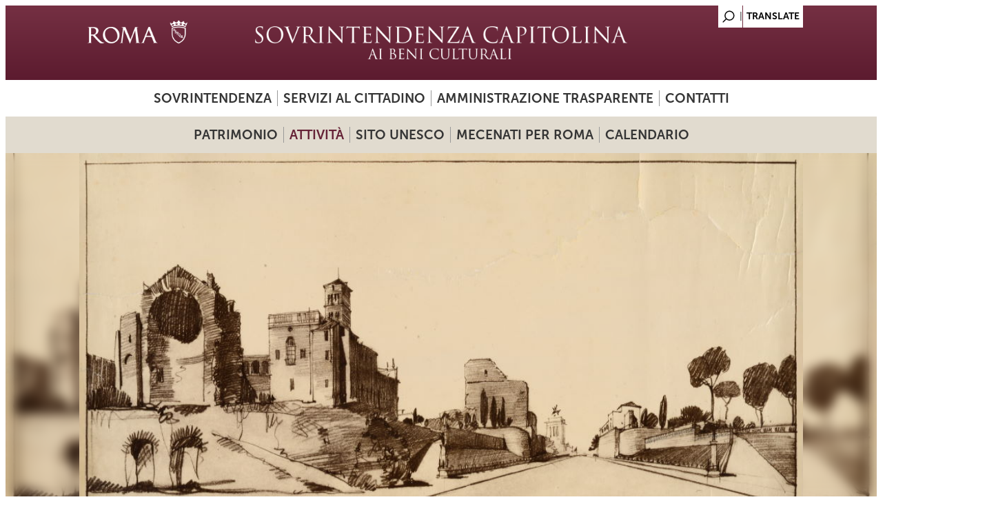

--- FILE ---
content_type: text/html; charset=utf-8
request_url: https://sovraintendenzaroma.it/content/amici-lungo-e-attraverso-i-fori-imperiali-strade-di-ieri-e-strade-di-oggi?qt-eventi_correlati_inversa_=0
body_size: 12612
content:
<!DOCTYPE html>
<html lang="it" dir="ltr"
  xmlns:content="http://purl.org/rss/1.0/modules/content/"
  xmlns:dc="http://purl.org/dc/terms/"
  xmlns:foaf="http://xmlns.com/foaf/0.1/"
  xmlns:og="http://ogp.me/ns#"
  xmlns:rdfs="http://www.w3.org/2000/01/rdf-schema#"
  xmlns:sioc="http://rdfs.org/sioc/ns#"
  xmlns:sioct="http://rdfs.org/sioc/types#"
  xmlns:skos="http://www.w3.org/2004/02/skos/core#"
  xmlns:xsd="http://www.w3.org/2001/XMLSchema#">
<meta http-equiv="X-UA-Compatible" content="IE=edge"> <meta name="viewport" content="width=device-width, initial-scale=1">
<head>
<meta charset="utf-8" />
<meta name="Generator" content="Drupal 7 (http://drupal.org)" />
<link rel="canonical" href="/content/amici-lungo-e-attraverso-i-fori-imperiali-strade-di-ieri-e-strade-di-oggi" />
<link rel="shortlink" href="/node/118598" />
<link rel="shortcut icon" href="https://sovraintendenzaroma.it/sites/default/files/favicon_1.ico" type="image/vnd.microsoft.icon" />
<title>aMICi - Lungo e attraverso i Fori Imperiali: strade di ieri e strade di oggi | sovraintendenzaroma</title>
<link type="text/css" rel="stylesheet" href="https://sovraintendenzaroma.it/sites/default/files/css/css_xE-rWrJf-fncB6ztZfd2huxqgxu4WO-qwma6Xer30m4.css" media="all" />
<link type="text/css" rel="stylesheet" href="https://sovraintendenzaroma.it/sites/default/files/css/css_o5m5YfhNvCAmTYElqKpCQG6h1HjE4crK0Lriiytig8I.css" media="all" />
<link type="text/css" rel="stylesheet" href="https://sovraintendenzaroma.it/sites/default/files/css/css_VXNlJhV3hoZKKogZUVskAPzlzgkZImW3mjCMOcs9OLk.css" media="all" />
<link type="text/css" rel="stylesheet" href="https://sovraintendenzaroma.it/sites/default/files/css/css_3JPQNuTphdhAFjnQ-UPQ0jXz6CSS9-hVa_jjOW6KTfw.css" media="all" />
<link type="text/css" rel="stylesheet" href="https://sovraintendenzaroma.it/sites/default/files/css/css_hvhBxupyxlCfWcBdAULb2oEkCqkXzPPg6-F_sipyFpM.css" media="all" />
<script type="text/javascript" src="https://sovraintendenzaroma.it/sites/default/files/js/js_XexEZhbTmj1BHeajKr2rPfyR8Y68f4rm0Nv3Vj5_dSI.js"></script>
<script type="text/javascript" src="https://sovraintendenzaroma.it/sites/default/files/js/js_lMcV9RA7skDLxiBfxtt71-yIGbVzpd7tqkRQFRLvn_Q.js"></script>
<script type="text/javascript" src="https://sovraintendenzaroma.it/sites/default/files/js/js_R9UbiVw2xuTUI0GZoaqMDOdX0lrZtgX-ono8RVOUEVc.js"></script>
<script type="text/javascript" src="https://sovraintendenzaroma.it/sites/default/files/js/js_fXF-eWvZ6sWlFaLwacuqwGnbLkfIuwmLM87KaYieNek.js"></script>
<script type="text/javascript" src="https://sovraintendenzaroma.it/sites/default/files/js/js_wNdTCJdORNn0i6SW37mtPOf2I8IHC4nYzIihwvm5TcU.js"></script>
<script type="text/javascript">
<!--//--><![CDATA[//><!--
jQuery.extend(Drupal.settings, {"basePath":"\/","pathPrefix":"","setHasJsCookie":0,"ajaxPageState":{"theme":"dark_elegant","theme_token":"Uiz7YWcru6CfxoHVDutVDmQZQbr_7oEvcrO7nmgf4gM","jquery_version":"1.7","js":{"sites\/all\/modules\/jquery_update\/replace\/jquery\/1.7\/jquery.min.js":1,"misc\/jquery-extend-3.4.0.js":1,"misc\/jquery-html-prefilter-3.5.0-backport.js":1,"misc\/jquery.once.js":1,"misc\/drupal.js":1,"sites\/all\/modules\/jquery_update\/replace\/ui\/ui\/minified\/jquery.ui.core.min.js":1,"sites\/all\/modules\/jquery_update\/replace\/ui\/ui\/minified\/jquery.ui.datepicker.min.js":1,"misc\/ui\/jquery.ui.datepicker-1.13.0-backport.js":1,"modules\/locale\/locale.datepicker.js":1,"sites\/all\/modules\/date\/date_popup\/jquery.timeentry.pack.js":1,"sites\/all\/modules\/jquery_update\/replace\/ui\/external\/jquery.cookie.js":1,"sites\/all\/modules\/jquery_update\/replace\/misc\/jquery.form.min.js":1,"misc\/ajax.js":1,"sites\/all\/modules\/jquery_update\/js\/jquery_update.js":1,"sites\/all\/modules\/admin_menu\/admin_devel\/admin_devel.js":1,"misc\/progress.js":1,"sites\/all\/libraries\/colorbox\/jquery.colorbox-min.js":1,"sites\/all\/modules\/colorbox\/js\/colorbox.js":1,"sites\/all\/modules\/colorbox\/js\/colorbox_load.js":1,"sites\/all\/modules\/colorbox\/js\/colorbox_inline.js":1,"sites\/all\/libraries\/jquery.cycle\/jquery.cycle.all.js":1,"sites\/all\/modules\/field_slideshow\/field_slideshow.js":1,"sites\/all\/modules\/views\/js\/base.js":1,"sites\/all\/modules\/views\/js\/ajax_view.js":1,"sites\/all\/modules\/views_refresh\/views_refresh.js":1,"sites\/all\/modules\/quicktabs\/js\/quicktabs.js":1,"sites\/all\/libraries\/superfish\/sftouchscreen.js":1,"sites\/all\/libraries\/superfish\/sfsmallscreen.js":1,"sites\/all\/libraries\/superfish\/supposition.js":1,"sites\/all\/libraries\/superfish\/jquery.bgiframe.min.js":1,"sites\/all\/libraries\/superfish\/superfish.js":1,"sites\/all\/libraries\/superfish\/supersubs.js":1,"sites\/all\/modules\/superfish\/superfish.js":1,"sites\/all\/themes\/dark_elegant\/js\/datepicker.js":1,"sites\/all\/themes\/dark_elegant\/js\/custom.js":1},"css":{"modules\/system\/system.base.css":1,"modules\/system\/system.menus.css":1,"modules\/system\/system.messages.css":1,"modules\/system\/system.theme.css":1,"misc\/ui\/jquery.ui.core.css":1,"misc\/ui\/jquery.ui.theme.css":1,"misc\/ui\/jquery.ui.datepicker.css":1,"sites\/all\/modules\/date\/date_popup\/themes\/jquery.timeentry.css":1,"sites\/all\/modules\/date\/date_api\/date.css":1,"sites\/all\/modules\/date\/date_popup\/themes\/datepicker.1.7.css":1,"sites\/all\/modules\/date\/date_repeat_field\/date_repeat_field.css":1,"modules\/field\/theme\/field.css":1,"sites\/all\/modules\/field_hidden\/field_hidden.css":1,"modules\/node\/node.css":1,"modules\/search\/search.css":1,"modules\/user\/user.css":1,"sites\/all\/modules\/views\/css\/views.css":1,"sites\/all\/modules\/ckeditor\/css\/ckeditor.css":1,"sites\/all\/libraries\/colorbox\/example3\/colorbox.css":1,"sites\/all\/modules\/ctools\/css\/ctools.css":1,"sites\/all\/modules\/field_slideshow\/field_slideshow.css":1,"sites\/all\/modules\/quicktabs\/css\/quicktabs.css":1,"sites\/all\/libraries\/superfish\/css\/superfish.css":1,"sites\/all\/themes\/dark_elegant\/style.css":1,"sites\/all\/themes\/dark_elegant\/css\/style-svr.css":1,"sites\/all\/themes\/dark_elegant\/css\/colorbox_1.css":1,"sites\/all\/themes\/dark_elegant\/css\/homepage.css":1,"sites\/all\/themes\/dark_elegant\/css\/infopage.css":1,"sites\/all\/themes\/dark_elegant\/css\/attivita.css":1,"sites\/all\/themes\/dark_elegant\/css\/bando.css":1,"sites\/all\/themes\/dark_elegant\/css\/eventi.css":1,"sites\/all\/themes\/dark_elegant\/css\/didattica.css":1,"sites\/all\/themes\/dark_elegant\/css\/mostre.css":1,"sites\/all\/themes\/dark_elegant\/css\/luogo.css":1,"sites\/all\/themes\/dark_elegant\/css\/minisito.css":1,"sites\/all\/themes\/dark_elegant\/css\/subhome.css":1,"sites\/all\/themes\/dark_elegant\/css\/news.css":1,"sites\/all\/themes\/dark_elegant\/css\/avvisi.css":1,"sites\/all\/themes\/dark_elegant\/css\/menu.css":1,"sites\/all\/themes\/dark_elegant\/css\/gruppodicartellastampa.css":1,"sites\/all\/themes\/dark_elegant\/css\/colori_didattiche.css":1}},"colorbox":{"opacity":"0.85","current":"{current} of {total}","previous":"\u00ab Prev","next":"Next \u00bb","close":"Close","maxWidth":"98%","maxHeight":"98%","fixed":true,"mobiledetect":true,"mobiledevicewidth":"480px","file_public_path":"\/sites\/default\/files","specificPagesDefaultValue":"admin*\nimagebrowser*\nimg_assist*\nimce*\nnode\/add\/*\nnode\/*\/edit\nprint\/*\nprintpdf\/*\nsystem\/ajax\nsystem\/ajax\/*"},"jcarousel":{"ajaxPath":"\/jcarousel\/ajax\/views"},"jquery":{"ui":{"datepicker":{"isRTL":false,"firstDay":0}}},"field_slideshow":{"field-slideshow-1":{"fx":"fade","speed":"1000","timeout":"4000","pause":0,"start_on_hover":0,"carousel_visible":"3","carousel_scroll":"1","carousel_speed":"500","carousel_vertical":0,"carousel_circular":0,"carousel_follow":0,"carousel_skin":"","pager":"","controls":[]}},"better_exposed_filters":{"views":{"Slideshow_interno":{"displays":{"block":{"filters":[]}}},"sottoblocco_file":{"displays":{"block":{"filters":[]}}},"sottoblocco_gruppo_immagini":{"displays":{"block":{"filters":[]}}},"sottoblocco_eventi_correlati":{"displays":{"block":{"filters":[]},"block_1":{"filters":[]},"block_2":{"filters":[]},"block_4":{"filters":[]},"block_5":{"filters":[]},"block_6":{"filters":[]}}},"sala_stampa_mostra_evento":{"displays":{"attachment_1":{"filters":[]},"block":{"filters":[]}}},"sottoblocco_news":{"displays":{"block":{"filters":[]}}},"sottoblocco_sala_stampa":{"displays":{"block":{"filters":[]}}},"sottoblocco_avvisi":{"displays":{"block":{"filters":[]}}},"sottoblocco_accessibilita":{"displays":{"block":{"filters":[]}}}}},"views":{"ajax_path":"\/views\/ajax","ajaxViews":{"views_dom_id:5dfbeff1ab73a6090f48ba374ee2c209":{"view_name":"sottoblocco_eventi_correlati","view_display_id":"block","view_args":"118598","view_path":"node\/118598","view_base_path":null,"view_dom_id":"5dfbeff1ab73a6090f48ba374ee2c209","pager_element":0},"views_dom_id:ce10f1e2a56e69d2c18f56449b16f4b4":{"view_name":"sottoblocco_eventi_correlati","view_display_id":"block_1","view_args":"118598","view_path":"node\/118598","view_base_path":null,"view_dom_id":"ce10f1e2a56e69d2c18f56449b16f4b4","pager_element":0},"views_dom_id:dfe032445bda97ad01f6e9c840c3657d":{"view_name":"sottoblocco_eventi_correlati","view_display_id":"block_2","view_args":"118598","view_path":"node\/118598","view_base_path":null,"view_dom_id":"dfe032445bda97ad01f6e9c840c3657d","pager_element":0},"views_dom_id:9e2df117522af431c370efdc1ca93d20":{"view_name":"sottoblocco_eventi_correlati","view_display_id":"block_4","view_args":"118598","view_path":"node\/118598","view_base_path":null,"view_dom_id":"9e2df117522af431c370efdc1ca93d20","pager_element":0},"views_dom_id:521811dd363e08e46eac9743e1dff1a4":{"view_name":"sottoblocco_eventi_correlati","view_display_id":"block_5","view_args":"118598","view_path":"node\/118598","view_base_path":null,"view_dom_id":"521811dd363e08e46eac9743e1dff1a4","pager_element":0},"views_dom_id:abc8bdd7e01196c2ffe2913c7204038f":{"view_name":"sottoblocco_eventi_correlati","view_display_id":"block_6","view_args":"118598","view_path":"node\/118598","view_base_path":null,"view_dom_id":"abc8bdd7e01196c2ffe2913c7204038f","pager_element":0}}},"urlIsAjaxTrusted":{"\/views\/ajax":true},"viewsRefresh":{"5dfbeff1ab73a6090f48ba374ee2c209":"","ce10f1e2a56e69d2c18f56449b16f4b4":"","dfe032445bda97ad01f6e9c840c3657d":"","9e2df117522af431c370efdc1ca93d20":"","521811dd363e08e46eac9743e1dff1a4":"","abc8bdd7e01196c2ffe2913c7204038f":""},"superfish":[{"id":"1","sf":{"animation":{"opacity":"show","width":"show"},"speed":"fast","dropShadows":false},"plugins":{"touchscreen":{"behaviour":"1","disableHover":true,"mode":"always_active"},"smallscreen":{"mode":"window_width","breakpointUnit":"px","type":"select","title":"Primary menu sovrintendenza"},"supposition":true,"supersubs":true}},{"id":"2","sf":{"animation":{"opacity":"show","width":"show"},"speed":"fast","dropShadows":false},"plugins":{"touchscreen":{"behaviour":"1","disableHover":true,"mode":"always_active"},"smallscreen":{"mode":"window_width","breakpointUnit":"px","type":"select","title":"Menu secondario sovrintendenza"},"supposition":true,"bgiframe":true,"supersubs":true}}],"quicktabs":{"qt_eventi_correlati":{"name":"eventi_correlati","tabs":[{"bid":"views_delta_bb8c531ce4e1de92ab023505c05dcada","hide_title":1},{"bid":"views_delta_4500912206d9525d9d88112ac8fe2aa3","hide_title":1},{"bid":"views_delta_07d094696edd27823a6e507c9c1a76a2","hide_title":1}],"better_exposed_filters":{"views":{"sottoblocco_gruppo_immagini":{"displays":{"block":{"filters":[]}}}}}},"qt_eventi_correlati_inversa_":{"name":"eventi_correlati_inversa_","tabs":[{"bid":"views_delta_cb9f68d69ae0af90c3f21b3a6633fa9d","hide_title":1},{"bid":"views_delta_65e0bcf29f1b426052c2b3f61f0deb95","hide_title":1},{"bid":"views_delta_da1175c1d2712a0ee6f8260abdc53d0f","hide_title":1}],"viewsRefresh":{"dfe032445bda97ad01f6e9c840c3657d":""}}}});
//--><!]]>
</script>
<!--[if lt IE 9]><script src="/sites/all/themes/dark_elegant/js/html5.js"></script><![endif]-->

<script>

  let matomoId = null;
  if (location.href.includes("www.sovraintendenzaroma.it")) matomoId = '27';  

  if (matomoId !== null) {
    var _paq = window._paq = window._paq || [];
    /* tracker methods like "setCustomDimension" should be called before "trackPageView" */

    _paq.push(['trackPageView']);
    _paq.push(['enableLinkTracking']);

    (function() {
      var u="https://zetema.matomo.cloud/";
      _paq.push(['setTrackerUrl', u+'matomo.php']);
      _paq.push(['setSiteId', matomoId]);
      var d=document, g=d.createElement('script'), s=d.getElementsByTagName('script')[0];
      g.async=true; g.src='//cdn.matomo.cloud/zetema.matomo.cloud/matomo.js'; s.parentNode.insertBefore(g,s);
    })();

  }
</script>


</head>
<body class="html not-front not-logged-in one-sidebar sidebar-first page-node page-node- page-node-118598 node-type-didattica i18n-it">
    
<div id="page" class="container_6">
  <header id="header" role="banner">
    <div class="top clearfix">
	<div class="language-region">
		<div class="region region-language">
  <div id="block-block-9" class="block block-block">

      
  <div class="content">
    <a href="/search/node" alt="Search"></a>  </div>
  
</div> <!-- /.block -->
<div id="block-gtranslate-gtranslate" class="block block-gtranslate">

      
  <div class="content">
    <script type="text/javascript">/* <![CDATA[ */
if(top.location!=self.location)top.location=self.location;window['_tipoff']=function(){};window['_tipon']=function(a){};function doGTranslate(lang_pair) {if(lang_pair.value)lang_pair=lang_pair.value;if(location.hostname=='sovraintendenzaroma.it' && lang_pair=='it|it')return;else if(location.hostname!='sovraintendenzaroma.it' && lang_pair=='it|it')location.href=unescape(gfg('u'));else if(location.hostname=='sovraintendenzaroma.it' && lang_pair!='it|it')location.href='https://translate.google.com/translate?client=tmpg&hl=en&langpair='+lang_pair+'&u='+escape(location.href);else location.href='https://translate.google.com/translate?client=tmpg&hl=en&langpair='+lang_pair+'&u='+unescape(gfg('u'));}function gfg(name) {name=name.replace(/[\[]/,"\\[").replace(/[\]]/,"\\]");var regexS="[\?&]"+name+"=([^&#]*)";var regex=new RegExp(regexS);var results=regex.exec(location.href);if(results==null)return "";return results[1];}
/* ]]> */
</script><style type="text/css">
<!--
a.gtflag {background-image:url('/sites/all/modules/gtranslate/gtranslate-files/16a.png');}
a.gtflag:hover {background-image:url('/sites/all/modules/gtranslate/gtranslate-files/16.png');}
-->
</style><a href="javascript:doGTranslate('it|en')" title="English" class="gtflag" style="font-size:16px;padding:1px 0;background-repeat:no-repeat;background-position:-0px -0px;"><img src="/sites/all/modules/gtranslate/gtranslate-files/blank.png" height="16" width="16" style="border:0;vertical-align:top;" alt="English" /></a>   </div>
  
</div> <!-- /.block -->
</div>
 <!-- /.region -->
	</div>
      <div class="site-logo">
	<a href="/" title="Home">
        <img src="https://sovraintendenzaroma.it/sites/default/files/logo-sovrintendenza_0.jpg" alt="Home" />
        </a>

	</div>
      <hgroup class="site-name-wrap">
        <h1 class="site-name"><a href="/" title="Home"></a></h1>
              </hgroup>
      <div class="search-block-region">
        <div class="region region-search-block">
  <div id="block-superfish-1" class="block block-superfish">

        <h2 >Primary menu sovrintendenza</h2>
    
  <div class="content">
    <ul  id="superfish-1" class="menu sf-menu sf-menu-primary-menu sf-horizontal sf-style-none sf-total-items-4 sf-parent-items-2 sf-single-items-2"><li id="menu-1021636-1" class="first odd sf-item-1 sf-depth-1 sf-total-children-5 sf-parent-children-2 sf-single-children-3 menuparent"><span class="sf-depth-1 menuparent nolink">Sovrintendenza</span><ul class="sf-megamenu"><li class="sf-megamenu-wrapper first odd sf-item-1 sf-depth-1 sf-total-children-5 sf-parent-children-2 sf-single-children-3 menuparent"><ol><li id="menu-1021641-1" class="first odd sf-item-1 sf-depth-2 sf-total-children-2 sf-parent-children-0 sf-single-children-2 sf-megamenu-column menuparent"><div class="sf-megamenu-column"><a href="/chi_siamo/presentazione" class="sf-depth-2 menuparent">Presentazione</a><ol><li id="menu-1021645-1" class="first odd sf-item-1 sf-depth-3 sf-no-children"><a href="/chi_siamo/struttura_organizzativa_e_poteri_sostitutivi" class="sf-depth-3">Struttura organizzativa e poteri sostitutivi</a></li><li id="menu-1021764-1" class="last even sf-item-2 sf-depth-3 sf-no-children"><a href="/cosa_facciamo/sicurezza_del_patrimonio_culturale_sala_centrale_di_controllo_e_monitoraggio" class="sf-depth-3">Sicurezza del patrimonio culturale - Sala Centrale di controllo e monitoraggio</a></li></ol></div></li><li id="menu-1021637-1" class="middle even sf-item-2 sf-depth-2 sf-no-children"><a href="/chi_siamo/accesso_civico" class="sf-depth-2">Accesso civico</a></li><li id="menu-1021639-1" class="middle odd sf-item-3 sf-depth-2 sf-no-children"><a href="/chi_siamo/organigramma" class="sf-depth-2">Organigramma</a></li><li id="menu-1021638-1" class="middle even sf-item-4 sf-depth-2 sf-no-children"><a href="/chi_siamo/dove_siamo" title="" class="sf-depth-2">Sedi</a></li><li id="menu-1021852-1" class="last odd sf-item-5 sf-depth-2 sf-total-children-2 sf-parent-children-0 sf-single-children-2 sf-megamenu-column menuparent"><div class="sf-megamenu-column"><a href="/content/servizio-prevenzione-e-protezione" class="sf-depth-2 menuparent">Servizio prevenzione e protezione</a><ol><li id="menu-1021853-1" class="first odd sf-item-1 sf-depth-3 sf-no-children"><a href="/content/documentazione-0" class="sf-depth-3">Documentazione</a></li><li id="menu-1021854-1" class="last even sf-item-2 sf-depth-3 sf-no-children"><a href="/content/formazione-e-materiale-didattico-0" class="sf-depth-3">Formazione e materiale didattico</a></li></ol></div></li></ol></li></ul></li><li id="menu-1021650-1" class="middle even sf-item-2 sf-depth-1 sf-total-children-4 sf-parent-children-0 sf-single-children-4 menuparent"><span class="sf-depth-1 menuparent nolink">Servizi al cittadino</span><ul class="sf-megamenu"><li class="sf-megamenu-wrapper middle even sf-item-2 sf-depth-1 sf-total-children-4 sf-parent-children-0 sf-single-children-4 menuparent"><ol><li id="menu-1021653-1" class="first odd sf-item-1 sf-depth-2 sf-no-children"><a href="/servizi_al_cittadino/organizzazione_eventi" class="sf-depth-2">Uso spazi del patrimonio culturale</a></li><li id="menu-1021654-1" class="middle even sf-item-2 sf-depth-2 sf-no-children"><a href="/servizi_al_cittadino/pareri_urbanistici_ed_edilizi" class="sf-depth-2">Carta per la Qualità</a></li><li id="menu-1021652-1" class="middle odd sf-item-3 sf-depth-2 sf-no-children"><a href="/servizi_al_cittadino/fotoriproduzioni_e_riprese_filmate_del_patrimonio" class="sf-depth-2">Autorizzazione all’uso di immagini del patrimonio culturale di Roma Capitale</a></li><li id="menu-1021651-1" class="last even sf-item-4 sf-depth-2 sf-no-children"><a href="/servizi_al_cittadino/fotoriproduzioni_di_opere_d_arte_dei_musei" class="sf-depth-2">Fotoriproduzioni di opere d&#039;arte dei musei</a></li></ol></li></ul></li><li id="menu-1022011-1" class="middle odd sf-item-3 sf-depth-1 sf-no-children"><a href="/content/amministrazione-trasparente" class="sf-depth-1">Amministrazione trasparente</a></li><li id="menu-1021675-1" class="last even sf-item-4 sf-depth-1 sf-no-children"><a href="/chi_siamo/contatti_utili" class="sf-depth-1">Contatti</a></li></ul>  </div>
  
</div> <!-- /.block -->
<div id="block-block-2" class="block block-block">

      
  <div class="content">
    <div id="testata"></div>  </div>
  
</div> <!-- /.block -->
</div>
 <!-- /.region -->
      </div>
    </div>
    <!--<nav id="navigation" role="navigation">
      <div id="main-menu">
              </div>
    </nav>-->
  </header>

  <div id="main" class="clearfix">
    

    
    
          <div id="header-block" class="clearfix">
       <div class="region region-header">
  <div id="block-superfish-2" class="block block-superfish">

        <h2 >Menu secondario</h2>
    
  <div class="content">
    <ul  id="superfish-2" class="menu sf-menu sf-menu-sovr-secondary-menu sf-horizontal sf-style-none sf-total-items-5 sf-parent-items-4 sf-single-items-1"><li id="menu-1021770-2" class="first odd sf-item-1 sf-depth-1 sf-total-children-8 sf-parent-children-4 sf-single-children-4 menuparent"><span id="link_patrimonio" class="sf-depth-1 menuparent nolink">Patrimonio</span><ul class="sf-megamenu"><li class="sf-megamenu-wrapper first odd sf-item-1 sf-depth-1 sf-total-children-8 sf-parent-children-4 sf-single-children-4 menuparent"><ol><li id="menu-1021804-2" class="first odd sf-item-1 sf-depth-2 sf-no-children"><a href="/i_luoghi/mappa_dei_luoghi" class="sf-depth-2">Mappa dei luoghi</a></li><li id="menu-1021807-2" class="middle even sf-item-2 sf-depth-2 sf-total-children-9 sf-parent-children-0 sf-single-children-9 sf-megamenu-column menuparent"><div class="sf-megamenu-column"><a href="/i_luoghi/roma_antica" class="sf-depth-2 menuparent">Roma antica</a><ol><li id="menu-1022565-2" class="first odd sf-item-1 sf-depth-3 sf-no-children"><a href="/content/acquedotti-cisterne-e-cloache" class="sf-depth-3">Acquedotti, Cisterne e Cloache</a></li><li id="menu-1021813-2" class="middle even sf-item-2 sf-depth-3 sf-no-children"><a href="/i_luoghi/roma_antica/aree_archeologiche" class="sf-depth-3">Aree archeologiche</a></li><li id="menu-1022566-2" class="middle odd sf-item-3 sf-depth-3 sf-no-children"><a href="/content/archi-porte-e-ponti" class="sf-depth-3">Archi, Porte e Ponti</a></li><li id="menu-1021814-2" class="middle even sf-item-4 sf-depth-3 sf-no-children"><a href="/content/basiliche-e-catacombe" class="sf-depth-3">Basiliche e Catacombe</a></li><li id="menu-1022567-2" class="middle odd sf-item-5 sf-depth-3 sf-no-children"><a href="/content/beni-archeologici" class="sf-depth-3">Beni archeologici</a></li><li id="menu-1022568-2" class="middle even sf-item-6 sf-depth-3 sf-no-children"><a href="/content/beni-architettonici" class="sf-depth-3">Beni architettonici</a></li><li id="menu-1022569-2" class="middle odd sf-item-7 sf-depth-3 sf-no-children"><a href="/content/colombari-e-sepolcri" class="sf-depth-3">Colombari e Sepolcri</a></li><li id="menu-1022570-2" class="middle even sf-item-8 sf-depth-3 sf-no-children"><a href="/content/mausolei" class="sf-depth-3">Mausolei</a></li><li id="menu-1022571-2" class="last odd sf-item-9 sf-depth-3 sf-no-children"><a href="/content/statue-parlanti" class="sf-depth-3">Statue parlanti</a></li></ol></div></li><li id="menu-1021808-2" class="middle odd sf-item-3 sf-depth-2 sf-total-children-5 sf-parent-children-0 sf-single-children-5 sf-megamenu-column menuparent"><div class="sf-megamenu-column"><a href="/i_luoghi/roma_medioevale_e_moderna" class="sf-depth-2 menuparent">Roma medioevale e moderna</a><ol><li id="menu-1021818-2" class="first odd sf-item-1 sf-depth-3 sf-no-children"><a href="/i_luoghi/roma_medioevale_e_moderna/monumenti" class="sf-depth-3">Monumenti</a></li><li id="menu-1021815-2" class="middle even sf-item-2 sf-depth-3 sf-no-children"><a href="/i_luoghi/roma_medioevale_e_moderna/beni_architettonici" class="sf-depth-3">Beni architettonici</a></li><li id="menu-1021817-2" class="middle odd sf-item-3 sf-depth-3 sf-no-children"><a href="/i_luoghi/roma_medioevale_e_moderna/fontane" class="sf-depth-3">Fontane</a></li><li id="menu-1021819-2" class="middle even sf-item-4 sf-depth-3 sf-no-children"><a href="/content/lapidi-commemorative" class="sf-depth-3">Lapidi commemorative</a></li><li id="menu-1021816-2" class="last odd sf-item-5 sf-depth-3 sf-no-children"><a href="/i_luoghi/roma_medioevale_e_moderna/edicole_sacre" class="sf-depth-3">Edicole Sacre</a></li></ol></div></li><li id="menu-1021809-2" class="middle even sf-item-4 sf-depth-2 sf-total-children-3 sf-parent-children-0 sf-single-children-3 sf-megamenu-column menuparent"><div class="sf-megamenu-column"><a href="/i_luoghi/ville_e_parchi_storici" class="sf-depth-2 menuparent">Ville e Parchi storici</a><ol><li id="menu-1021821-2" class="first odd sf-item-1 sf-depth-3 sf-no-children"><a href="/i_luoghi/ville_e_parchi_storici/ville_dei_nobili" class="sf-depth-3">Ville dei nobili</a></li><li id="menu-1021822-2" class="middle even sf-item-2 sf-depth-3 sf-no-children"><a href="/i_luoghi/ville_e_parchi_storici/ville_della_borghesia" class="sf-depth-3">Ville della borghesia</a></li><li id="menu-1021820-2" class="last odd sf-item-3 sf-depth-3 sf-no-children"><a href="/i_luoghi/ville_e_parchi_storici/passeggiate_parchi_e_giardini" class="sf-depth-3">Passeggiate, parchi e giardini</a></li></ol></div></li><li id="menu-1021806-2" class="middle odd sf-item-5 sf-depth-2 sf-total-children-3 sf-parent-children-0 sf-single-children-3 sf-megamenu-column menuparent"><div class="sf-megamenu-column"><a href="/i_luoghi/musei" class="sf-depth-2 menuparent">Musei</a><ol><li id="menu-1021811-2" class="first odd sf-item-1 sf-depth-3 sf-no-children"><a href="/i_luoghi/musei/musei_in_comune" class="sf-depth-3">Musei in Comune</a></li><li id="menu-1021812-2" class="middle even sf-item-2 sf-depth-3 sf-no-children"><a href="/i_luoghi/musei/musei_scientifici2" class="sf-depth-3">Musei scientifici</a></li><li id="menu-1021810-2" class="last odd sf-item-3 sf-depth-3 sf-no-children"><a href="/i_luoghi/musei/altri_musei_e_collezioni" class="sf-depth-3">Altri musei e collezioni</a></li></ol></div></li><li id="menu-1021893-2" class="middle even sf-item-6 sf-depth-2 sf-no-children"><a href="/content/mura-urbane" class="sf-depth-2">Mura urbane</a></li><li id="menu-1021892-2" class="middle odd sf-item-7 sf-depth-2 sf-no-children"><a href="/content/roma-contemporanea" class="sf-depth-2">Roma contemporanea</a></li><li id="menu-1021907-2" class="last even sf-item-8 sf-depth-2 sf-no-children"><a href="/content/archivio-storico-capitolino" class="sf-depth-2">Archivio Storico Capitolino</a></li></ol></li></ul></li><li id="menu-1021769-2" class="active-trail middle even sf-item-2 sf-depth-1 sf-total-children-6 sf-parent-children-5 sf-single-children-1 menuparent"><span class="sf-depth-1 menuparent nolink">Attività</span><ul class="sf-megamenu"><li class="sf-megamenu-wrapper active-trail middle even sf-item-2 sf-depth-1 sf-total-children-6 sf-parent-children-5 sf-single-children-1 menuparent"><ol><li id="menu-1021779-2" class="active-trail first odd sf-item-1 sf-depth-2 sf-total-children-4 sf-parent-children-0 sf-single-children-4 sf-megamenu-column menuparent"><div class="sf-megamenu-column"><a href="/cosa_facciamo/didattica" class="sf-depth-2 menuparent">Didattica</a><ol><li id="menu-1021845-2" class="first odd sf-item-1 sf-depth-3 sf-no-children"><a href="/didattica/didattica_per_le_scuole" class="sf-depth-3">Per le scuole</a></li><li id="menu-1021846-2" class="active-trail middle even sf-item-2 sf-depth-3 sf-no-children"><a href="/didattica/didattica_per_tutti" class="sf-depth-3">Visite, itinerari e laboratori</a></li><li id="menu-1021847-2" class="middle odd sf-item-3 sf-depth-3 sf-no-children"><a href="/didattica/incontri_per_docenti_e_studenti_universitari" class="sf-depth-3">Per docenti e studenti universitari </a></li><li id="menu-1021848-2" class="last even sf-item-4 sf-depth-3 sf-no-children"><a href="/didattica/progetti_accessibili" class="sf-depth-3">Progetti accessibili</a></li></ol></div></li><li id="menu-1021781-2" class="middle even sf-item-2 sf-depth-2 sf-total-children-3 sf-parent-children-0 sf-single-children-3 sf-megamenu-column menuparent"><div class="sf-megamenu-column"><a href="/content/formazione-giovani" class="sf-depth-2 menuparent">Formazione giovani</a><ol><li id="menu-1021800-2" class="first odd sf-item-1 sf-depth-3 sf-no-children"><a href="/content/alternanza-scuola-lavoro" class="sf-depth-3">Alternanza scuola-lavoro</a></li><li id="menu-1021801-2" class="middle even sf-item-2 sf-depth-3 sf-no-children"><a href="/content/servizio-civile" class="sf-depth-3">Servizio civile</a></li><li id="menu-1021799-2" class="last odd sf-item-3 sf-depth-3 sf-no-children"><a href="/content/stage-e-tirocini" class="sf-depth-3">Stage e tirocini</a></li></ol></div></li><li id="menu-1021774-2" class="middle odd sf-item-3 sf-depth-2 sf-total-children-2 sf-parent-children-0 sf-single-children-2 sf-megamenu-column menuparent"><div class="sf-megamenu-column"><a href="/cosa_facciamo/mostre_ed_eventi" class="sf-depth-2 menuparent">Mostre ed Eventi</a><ol><li id="menu-1021785-2" class="first odd sf-item-1 sf-depth-3 sf-no-children"><a href="/cosa_facciamo/mostre_ed_eventi/mostre" class="sf-depth-3">Mostre</a></li><li id="menu-1021783-2" class="last even sf-item-2 sf-depth-3 sf-no-children"><a href="/cosa_facciamo/mostre_ed_eventi/eventi" class="sf-depth-3">Eventi</a></li></ol></div></li><li id="menu-1021782-2" class="middle even sf-item-4 sf-depth-2 sf-no-children"><a href="/content/scavi" class="sf-depth-2">Scavi e restauri</a></li><li id="menu-1021780-2" class="middle odd sf-item-5 sf-depth-2 sf-total-children-4 sf-parent-children-0 sf-single-children-4 sf-megamenu-column menuparent"><div class="sf-megamenu-column"><a href="/content/servizi-scientifici" class="sf-depth-2 menuparent">Servizi scientifici</a><ol><li id="menu-1021795-2" class="first odd sf-item-1 sf-depth-3 sf-no-children"><a href="/per_approfondire/archivi_e_cataloghi" class="sf-depth-3">Archivi e cataloghi</a></li><li id="menu-1021796-2" class="middle even sf-item-2 sf-depth-3 sf-no-children"><a href="/per_approfondire/biblioteche" class="sf-depth-3">Biblioteche</a></li><li id="menu-1021797-2" class="middle odd sf-item-3 sf-depth-3 sf-no-children"><a href="/per_approfondire/centri_di_documentazione" class="sf-depth-3">Centri di documentazione</a></li><li id="menu-1021798-2" class="last even sf-item-4 sf-depth-3 sf-no-children"><a href="/content/progetto-osservatori-un-gis-il-monitoraggio-dei-monumenti-di-roma" class="sf-depth-3">Progetto Osservatori</a></li></ol></div></li><li id="menu-1021777-2" class="last even sf-item-6 sf-depth-2 sf-total-children-4 sf-parent-children-0 sf-single-children-4 sf-megamenu-column menuparent"><div class="sf-megamenu-column"><a href="/cosa_facciamo/pubblicazioni" class="sf-depth-2 menuparent">Pubblicazioni</a><ol><li id="menu-1021896-2" class="first odd sf-item-1 sf-depth-3 sf-no-children"><a href="/content/opere-generali-su-roma" class="sf-depth-3">Opere generali su Roma</a></li><li id="menu-1021897-2" class="middle even sf-item-2 sf-depth-3 sf-no-children"><a href="/content/monumenti-aree-archeologiche-ville-storiche" class="sf-depth-3">Monumenti, aree archeologiche, ville storiche</a></li><li id="menu-1021898-2" class="middle odd sf-item-3 sf-depth-3 sf-no-children"><a href="/content/musei-e-collezioni" class="sf-depth-3">Musei e collezioni</a></li><li id="menu-1021899-2" class="last even sf-item-4 sf-depth-3 sf-no-children"><a href="/content/bullettino-della-commissione-archeologica-comunale-di-roma" class="sf-depth-3">Bullettino della Commissione Archeologica Comunale di Roma</a></li></ol></div></li></ol></li></ul></li><li id="menu-1021771-2" class="middle odd sf-item-3 sf-depth-1 sf-total-children-5 sf-parent-children-0 sf-single-children-5 menuparent"><a href="/i_luoghi/sito_unesco" class="sf-depth-1 menuparent">Sito UNESCO</a><ul class="sf-megamenu"><li class="sf-megamenu-wrapper middle odd sf-item-3 sf-depth-1 sf-total-children-5 sf-parent-children-0 sf-single-children-5 menuparent"><ol><li id="menu-1021851-2" class="first odd sf-item-1 sf-depth-2 sf-no-children"><a href="/i_luoghi/sito_unesco" class="sf-depth-2">Presentazione</a></li><li id="menu-1021827-2" class="middle even sf-item-2 sf-depth-2 sf-no-children"><a href="/i_luoghi/sito_unesco/unesco_united_nations_educational_scientific_and_cultural_organization" class="sf-depth-2">UNESCO - United Nations Educational, Scientific and Cultural Organization</a></li><li id="menu-1021824-2" class="middle odd sf-item-3 sf-depth-2 sf-no-children"><a href="/i_luoghi/sito_unesco/piano_di_gestione" class="sf-depth-2">Piano di Gestione</a></li><li id="menu-1021828-2" class="middle even sf-item-4 sf-depth-2 sf-no-children"><a href="/i_luoghi/sito_unesco/zona_tampone_buffer_zone" class="sf-depth-2">Zona Tampone (Buffer Zone)</a></li><li id="menu-1021825-2" class="last odd sf-item-5 sf-depth-2 sf-no-children"><a href="/i_luoghi/sito_unesco/progetti" class="sf-depth-2">Progetti</a></li></ol></li></ul></li><li id="menu-1021772-2" class="middle even sf-item-4 sf-depth-1 sf-total-children-1 sf-parent-children-0 sf-single-children-1 menuparent"><a href="/mecenati_per_roma/presentazione" class="sf-depth-1 menuparent">Mecenati per Roma</a><ul class="sf-megamenu"><li class="sf-megamenu-wrapper middle even sf-item-4 sf-depth-1 sf-total-children-1 sf-parent-children-0 sf-single-children-1 menuparent"><ol><li id="menu-1021832-2" class="firstandlast odd sf-item-1 sf-depth-2 sf-no-children"><a href="/mecenati_per_roma/presentazione" class="sf-depth-2">Presentazione</a></li></ol></li></ul></li><li id="menu-1021976-2" class="last odd sf-item-5 sf-depth-1 sf-no-children"><a href="/calendario" class="sf-depth-1">Calendario</a></li></ul>  </div>
  
</div> <!-- /.block -->
<div id="block-views-slideshow-interno-block" class="block block-views">

      
  <div class="content">
    <div class="view view-Slideshow-interno view-id-Slideshow_interno view-display-id-block view-dom-id-38831695fbbe20444afb87fa32654828">
        
  
  
      <div class="view-content">
        <div class="views-row views-row-1 views-row-odd views-row-first views-row-last">
      
  <div class="views-field views-field-field-slideshow">        <div class="field-content"><div id="field-slideshow-1-wrapper" class="field-slideshow-wrapper">

  
  
  
  <div class="field-slideshow field-slideshow-1 effect-fade timeout-4000 with-pager with-controls" style="width:1024px; height:512px">
          <div class="field-slideshow-slide field-slideshow-slide-1 even first">
        <img class="field-slideshow-image field-slideshow-image-1" typeof="foaf:Image" src="https://sovraintendenzaroma.it/sites/default/files/Progetto%20apertura%20Fori%20Imperiali%20nuova%20strada_1024x512.jpg" width="1024" height="512" alt="Progetto per l’apertura della nuova strada da Piazza Venezia al Colosseo (Via dei Fori Imperiali), copia cianografica da disegno, 1932 (Roma, Museo di Roma, Gabinetto delle Stampe" title="Progetto per l’apertura della nuova strada da Piazza Venezia al Colosseo (Via dei Fori Imperiali), copia cianografica da disegno, 1932 (Roma, Museo di Roma, Gabinetto delle Stampe" />              </div>
      </div>

  
  
</div>
</div>  </div>  </div>
    </div>
  
  
  
  
  
  
</div>  </div>
  
</div> <!-- /.block -->
</div>
 <!-- /.region -->
      </div> 
    
    <div id="primary">
      <section id="content" class="grid_4" role="main">
        <div id="breadcrumbs"><h2 class="element-invisible">You are here</h2><nav class="breadcrumb"><a href="/">Home</a> » <span class="nolink">Attività</span> » <a href="/cosa_facciamo/didattica">Didattica</a> » <a href="/didattica/didattica_per_tutti">Visite, itinerari e laboratori</a> » aMICi - Lungo e attraverso i Fori Imperiali: strade di ieri e strade di oggi</nav></div>                        <div id="content-wrap">
                    <h1 class="page-title">aMICi - Lungo e attraverso i Fori Imperiali: strade di ieri e strade di oggi</h1>                                                  <div class="region region-content">
  <div id="block-system-main" class="block block-system">

      
  <div class="content">
    <!-- 2021.07.12 -->
<!-- ---------- -->
<!-- node--mostraevento.tpl.php -->
  <h4 class="sottotitolo"><div class="field field-name-field-sottotitolo field-type-text field-label-hidden"><div class="field-items"><div class="field-item even">Visita con interprete LIS</div></div></div></h4>
<script>
    jQuery( "h4.sottotitolo" ).insertAfter( jQuery( "h1.page-title" )); 
</script>
<!-- -------------------------- -->

                    <span property="dc:title" content="aMICi - Lungo e attraverso i Fori Imperiali: strade di ieri e strade di oggi" class="rdf-meta element-hidden"></span>  
      
    
  <div class="content">
    	
	<div class="field field-name-field-1">
		<div class="field field-name-field-image field-type-image field-label-hidden"><div class="field field-name-field-image field-type-image field-label-hidden"><div class="field-items"><div class="field-item even"><img typeof="foaf:Image" src="https://sovraintendenzaroma.it/sites/default/files/styles/homepage_evidenza/public/Progetto%20apertura%20Fori%20Imperiali%20nuova%20strada_1024x512_0.jpg?itok=gobS1Fvv" width="485" height="242" alt="Progetto per l’apertura della nuova strada da Piazza Venezia al Colosseo (Via dei Fori Imperiali), copia cianografica da disegno, 1932 (Roma, Museo di Roma, Gabinetto delle Stampe" title="Progetto per l’apertura della nuova strada da Piazza Venezia al Colosseo (Via dei Fori Imperiali), copia cianografica da disegno, 1932 (Roma, Museo di Roma, Gabinetto delle Stampe" /></div></div></div></div>
		<div class="field field-name-field-1-text">
							<div class="field field-name-field-data field-type-date field-label-inline clearfix">
					<div class="field-label">Data:&nbsp;</div>
					<div class="field-items"><div class="field-item even">17/11/2023</div></div>
				</div>
						<div class="field field-name-field-tipologia field-type-taxonomy-term-reference"></div>
			<!-- modifica per la gestione Luogo-Luogo di riferimento -->
		<div class="field field-name-field-luogo field-type-text">
			<div class="field field-name-field-luogo-riferimento field-type-node-reference field-label-inline clearfix"><div class="field-label">Luogo:&nbsp;</div><div class="field-items"><div class="field-item even"><a href="/i_luoghi/roma_antica/aree_archeologiche/fori_imperiali">Fori Imperiali</a></div></div></div>		</div>
			<!-- --------------------------------------------------- -->
			<div class="field field-name-field-abstract field-type-text-long"><div class="field field-name-field-abstract field-type-text-long field-label-above"><div class="field-label">Abstract:&nbsp;</div><div class="field-items"><div class="field-item even"><p>Visita dedicata ai possessori della MIC card e alle persone sorde.<br />
Una passeggiata intorno all’area archeologica dei Fori Imperiali alla scoperta di strade antiche, lascito della città passata a quella attuale... con uno sguardo alle trasformazioni future di un pezzo di Roma in continua evoluzione.<br />
A cura di Nicoletta Bernacchio.</p>
</div></div></div></div>
			<div class="field field-name-field-hashtag field-type-text-long"></div>
		</div>
	</div>
	<div class="field field-name-field-2">
		<div class="field field-name-field-descrizione field-type-text-long field-label-hidden"><div class="field field-name-field-descrizione field-type-text-long field-label-hidden"><div class="field-items"><div class="field-item even"><p>Dall’<em>Argiletum</em> a Via di Tor de’ Conti, dal Clivo Argentario a Via Alessandrina, l’area dei Fori Imperiali è stata percorsa sin dai tempi più antichi da strade importanti, in alcuni casi in uso ancora oggi e in altri scomparse per le trasformazioni che questa zona di Roma ha vissuto nel corso dei secoli, la più impattante delle quali è stata la realizzazione di una delle vie più celebri della città: Via dei Fori Imperiali. Con una passeggiata intorno all’area archeologica dei Fori Imperiali, la visita accompagna i partecipanti alla scoperta di questi percorsi.</p>
</div></div></div></div>
		
		<div class="field field-name-field-appuntamento">
			<div class="field field-name-field-appuntamento field-type-text-long field-label-above"><div class="field-label">Appuntamento:&nbsp;</div><div class="field-items"><div class="field-item even"><p>Piazza Madonna di Loreto, appuntamento presso la Colonna di Traiano, prima di scendere le scale che portano alla biglietteria</p>
</div></div></div>		</div>
		<div class="field field-name-field-info-e-prenotazioni field-type-text-long field-label-hidden"><div class="field field-name-field-info-e-prenotazioni field-type-text-long field-label-above"><div class="field-label">Informazioni:&nbsp;</div><div class="field-items"><div class="field-item even"><p><strong>Prenotazione obbligatoria allo 060608</strong> (tutti i giorni ore 9.00 - 19.00).<br />
<em>In caso di disponibilità le persone possono aggiungersi anche il giorno stesso sul posto</em><br />
Massimo 15 persone</p>
<p><strong>Modalità di annullamento</strong><br />
In caso di impossibilità a partecipare all’attività prenotata, è necessario comunicare la disdetta tramite email al seguente indirizzo: <a href="mailto:disdetta.visite@060608.it">disdetta.visite@060608.it</a> (dal lun.al giov. ore 8.30 - 17.00/ ven. ore 8.30 - 13.30). In alternativa, è necessario chiamare il Contact Center 060608 (attivo tutti i giorni dalle ore 9.00 alle 19.00)</p>
<p><strong>L'incontro prevede traduzione in Lingua dei segni italiana-LIS, grazie alla collaborazione del Dipartimento Politiche Sociali e Salute (Direzione Servizi alla Persona) e della Cooperativa sociale onlus Segni di Integrazione – Lazio.</strong><em> </em> <br />
Le persone sorde possono prenotare anche tramite il servizio multimediale gratuito <strong>CGS Comunicazione Globale per Sordi di Roma Capitale -</strong> collegandosi al sito <a href="https://cgs.veasyt.com/" target="_blank" title="cgs.veasyt.com">https://cgs.veasyt.com/</a> dal lunedì al venerdì dalle ore 8.30 alle ore 18.30 e il sabato dalle ore 8.30 alle ore 13.30</p>
<p><strong>Organizzazione</strong>: Sovrintendenza Capitolina in collaborazione con <a href="https://www.zetema.it" target="_blank">Zètema Progetto Cultura</a></p>
</div></div></div></div>
		<div class="field field-name-field-altre-info field-type-text-long field-label-hidden"></div>

		<div class="field field-name-field-orario field-type-text-long field-label-hidden"><div class="field field-name-field-orario field-type-text-long field-label-above"><div class="field-label">Orario:&nbsp;</div><div class="field-items"><div class="field-item even"><p>Venerdì 17 novembre 2023<br />
ore 14.30 <strong>con traduzione in Lingua dei segni italiana - LIS</strong></p>
</div></div></div></div>

		<!-- Biglietto d ingresso -->
									<div class="field field-name-field-biglietto-d-ingresso field-type-text-long"><div class="field field-name-field-biglietto-d-ingresso field-type-text-long field-label-above"><div class="field-label">Biglietto d&#039;ingresso:&nbsp;</div><div class="field-items"><div class="field-item even"><p>Visita guidata gratuita riservata ai possessori della <strong><a href="http://www.sovraintendenzaroma.it/content/mic-card" target="_blank">MIC card</a> </strong></p>
</div></div></div></div>
							<!-- -------------------- -->
		<!-- ---------Prenotazione obbligatoria----------- -->
					<div class="field field-name-field-prenotazione-obbligatoria field-type-list-boolean field-label-above"><div class="field field-name-field-prenotazione-obbligatoria field-type-list-boolean field-label-inline clearfix"><div class="field-label">Prenotazione obbligatoria:&nbsp;</div><div class="field-items"><div class="field-item even">Sì</div></div></div></div>
				<!-- --------------------------------------------- -->
		<!-- field durata -->
			<div class="field field-name-field-durata field-type-text-long field-label-hidden"><div class="field field-name-field-durata field-type-text field-label-inline clearfix"><div class="field-label">Durata:&nbsp;</div><div class="field-items"><div class="field-item even">90 minuti</div></div></div></div>
		<!-- /field durata -->
		<!-- organizzazione -->
		<div class="field field-name-field-organizzazione field-type-text-long field-label-hidden">
			<br>
					</div>
<!-- -------------- -->			
		<div class="field field-name-field-slideshow field-type-image field-label-above"></div>
	<!-- field_gratis_per_mic -->
														<div class="green-button" >
			                    <a target="_blank" href="https://www.museiincomuneroma.it/it/infopage/mic-card">
			                        <button>Gratis con la MIC card</button>
			                    </a>
			                </div>
								<!-- field_gratuito -->
										<!-- -------------------------------------------------- -->
	</div>
  </div>

      <footer>
          </footer>
  
    </div>
  
</div> <!-- /.block -->
<div id="block-quicktabs-eventi-correlati" class="block block-quicktabs">

        <h2 >Eventi correlati</h2>
    
  <div class="content">
    <div  id="quicktabs-eventi_correlati" class="quicktabs-wrapper quicktabs-style-nostyle"><div class="item-list"><ul class="quicktabs-tabs quicktabs-style-nostyle"><li class="active first"><a href="/content/amici-lungo-e-attraverso-i-fori-imperiali-strade-di-ieri-e-strade-di-oggi?qt-eventi_correlati_inversa_=0&amp;qt-eventi_correlati=0#qt-eventi_correlati" id="quicktabs-tab-eventi_correlati-0" class="active">In corso</a></li>
<li><a href="/content/amici-lungo-e-attraverso-i-fori-imperiali-strade-di-ieri-e-strade-di-oggi?qt-eventi_correlati_inversa_=0&amp;qt-eventi_correlati=1#qt-eventi_correlati" id="quicktabs-tab-eventi_correlati-1" class="active">In programma</a></li>
<li class="last"><a href="/content/amici-lungo-e-attraverso-i-fori-imperiali-strade-di-ieri-e-strade-di-oggi?qt-eventi_correlati_inversa_=0&amp;qt-eventi_correlati=2#qt-eventi_correlati" id="quicktabs-tab-eventi_correlati-2" class="active">In archivio</a></li>
</ul></div><div id="quicktabs-container-eventi_correlati" class="quicktabs_main quicktabs-style-nostyle"><div  id="quicktabs-tabpage-eventi_correlati-0" class="quicktabs-tabpage "></div><div  id="quicktabs-tabpage-eventi_correlati-1" class="quicktabs-tabpage quicktabs-hide"></div><div  id="quicktabs-tabpage-eventi_correlati-2" class="quicktabs-tabpage quicktabs-hide"><div id="block-views-07d094696edd27823a6e507c9c1a76a2" class="block block-views">

      
  <div class="content">
    <div class="view view-sottoblocco-eventi-correlati view-id-sottoblocco_eventi_correlati view-display-id-block_2 view-dom-id-dfe032445bda97ad01f6e9c840c3657d">
        
  
  
      <div class="view-content">
        <div class="views-row views-row-1 views-row-odd views-row-first views-row-last riga_iniziativa_didattica">
    <!-- aggiunta campo data e nid nascosti per la correlazione vedi custom.js -->
<div class="id_date id_date_correlazione_inversa" style="display:none">
	<span class="date"><span class="date-display-single" property="dc:date" datatype="xsd:dateTime" content="2023-05-01T00:00:00+02:00">20230501</span></span>
	<br>
	<span class="nid">118080</span>
</div>
<!-- -------------------------------------------------------------------- -->
     <div class="views-field views-field-field-image"><div class="field-content"><img typeof="foaf:Image" src="https://sovraintendenzaroma.it/sites/default/files/1024x512_Marzo-Aprile-2023_2.jpg" width="1024" height="512" alt="" /></div></div> 	 
	 <div class="views-field views-field-field-text">		
		<div class="views-field views-field-title"><span class="field-content"><a href="/content/amici-0">aMICi 2023-2024</a></span></div> 
				<!-- aggiunta sottotitolo e abstract - 2024.01.24 -->
			                        	<div class="views-field views-field-abstract"><span class="field-content">Incontri con i curatori dei musei per approfondire insieme la conoscenza di opere e temi delle...</span></div>
                        
        <!-- /aggiunta sottotitolo e abstract - 2024.01.24 -->
		<!-- Gestione campo luogo e Luogo riferimento -->
						<div class="views-field views-field-field-luogo"><div class="field-content">
</div></div> 
					<!-- ---------------------------------------- -->
		<div class="views-field views-field-field-data"><div class="field-content">
01/05/2023 - 31/12/2024</div></div> 
		<div class="views-field views-field-field-link"><div class="field-content"><a href="/content/amici-0">link</a></div></div> 
		<!-- visualizzazioni tipologie -->
		<div class="views-field views-field-tipologia"><div class="field-content"></div></div> 
		<div class="views-field views-field-tipologia-didattica"><div class="field-content">Iniziativa didattica</div></div> 
		<!-- ------------------------- -->		
	 </div>  </div>
    </div>
  
  
  
  
  
  
</div>  </div>
  
</div> <!-- /.block -->
</div></div></div>  </div>
  
</div> <!-- /.block -->
<div id="block-quicktabs-eventi-correlati-inversa-" class="block block-quicktabs">

        <h2 >Eventi correlati inversa</h2>
    
  <div class="content">
    <div  id="quicktabs-eventi_correlati_inversa_" class="quicktabs-wrapper quicktabs-style-nostyle"><div class="item-list"><ul class="quicktabs-tabs quicktabs-style-nostyle"><li class="active first"><a href="/content/amici-lungo-e-attraverso-i-fori-imperiali-strade-di-ieri-e-strade-di-oggi?qt-eventi_correlati_inversa_=0#qt-eventi_correlati_inversa_" id="quicktabs-tab-eventi_correlati_inversa_-0" class="active">In corso</a></li>
<li><a href="/content/amici-lungo-e-attraverso-i-fori-imperiali-strade-di-ieri-e-strade-di-oggi?qt-eventi_correlati_inversa_=1#qt-eventi_correlati_inversa_" id="quicktabs-tab-eventi_correlati_inversa_-1" class="active">In programma</a></li>
<li class="last"><a href="/content/amici-lungo-e-attraverso-i-fori-imperiali-strade-di-ieri-e-strade-di-oggi?qt-eventi_correlati_inversa_=2#qt-eventi_correlati_inversa_" id="quicktabs-tab-eventi_correlati_inversa_-2" class="active">In archivio</a></li>
</ul></div><div id="quicktabs-container-eventi_correlati_inversa_" class="quicktabs_main quicktabs-style-nostyle"><div  id="quicktabs-tabpage-eventi_correlati_inversa_-0" class="quicktabs-tabpage "></div><div  id="quicktabs-tabpage-eventi_correlati_inversa_-1" class="quicktabs-tabpage quicktabs-hide"></div><div  id="quicktabs-tabpage-eventi_correlati_inversa_-2" class="quicktabs-tabpage quicktabs-hide"></div></div></div>  </div>
  
</div> <!-- /.block -->
</div>
 <!-- /.region -->
        </div>
      </section> <!-- /#main -->
    </div>

          <aside id="sidebar" class="grid_2" role="complementary">
       <div class="region region-sidebar-first">
  <div id="block-block-6" class="block block-block">

        <h2 >social-block</h2>
    
  <div class="content">
    <div id="social-block">
<div id="facebook-logo"><a href="https://www.facebook.com/SovrintendenzaCapitolina" target="_blank"><img src="/sites/default/files/misc/facebook.png" /></a></div>

<div id="twitter-logo"><a href="https://twitter.com/Sovrintendenza" target="_blank"><img src="/sites/default/files/misc/twitter.png" /></a></div>

<div id="youtube-logo"><a href="http://www.youtube.com/user/SovraintendenzaRoma" target="_blank"><img src="/sites/default/files/misc/youtube.png" /></a></div>

<div id="instagram-logo"><a href="https://www.instagram.com/sovrintendenzacapitolina" target="_blank"><img src="/sites/default/files/misc/instagram.jpg" /></a></div>
</div>
  </div>
  
</div> <!-- /.block -->
</div>
 <!-- /.region -->
      </aside> 
    
    
  </div>


      <div id="bottom" class="container_6 clearfix">
    <div class="bottom-block grid_4f">
      <div class="region region-footer-first">
  <div id="block-views-sottoblocco-news-block" class="block block-views">

        <h2 >News</h2>
    
  <div class="content">
    <div class="view view-sottoblocco-news view-id-sottoblocco_news view-display-id-block view-dom-id-03a2c7130f1f3c5133e5bf6f94ce57b2">
        
  
  
      <div class="view-content">
        <div class="views-row views-row-1 views-row-odd views-row-first">
    		 <div class="views-field views-field-field-text">
				<div class="views-field views-field-created"><span class="field-content">15/01/2026</span></div> 
				            <div class="views-field views-field-title"><a href="/notizie/50000-visitatori-40-giorni-della-mostra-impressionismo-e-oltre" class="mic_url" mic_url="http://www.arapacis.it">** 50.000 visitatori in 40 giorni della mostra Impressionismo e oltre</a></div>
		       	 </div>
	  </div>
  <div class="views-row views-row-2 views-row-even views-row-last">
    		 <div class="views-field views-field-field-text">
				<div class="views-field views-field-created"><span class="field-content">29/12/2025</span></div> 
				            <div class="views-field views-field-title"><a href="/notizie/presentato-ai-musei-capitolini-il-volume-marco-aurelio-nell-era-digitale" class="mic_url" mic_url="http://www.museicapitolini.org">** Presentato ai Musei Capitolini il volume Marco Aurelio nell’Era Digitale</a></div>
		       	 </div>
	  </div>
    </div>
  
  
  
  
      <div class="view-footer">
      <div class="veditutto"><a href="/servizi/news">leggi tutto</a></div>
    </div>
  
  
</div>  </div>
  
</div> <!-- /.block -->
</div>
 <!-- /.region -->
    </div>    <div class="bottom-block grid_4f">
      <div class="region region-footer-second">
  <div id="block-views-sottoblocco-sala-stampa-block" class="block block-views">

        <h2 >Sala stampa</h2>
    
  <div class="content">
    <div class="view view-sottoblocco-sala-stampa view-id-sottoblocco_sala_stampa view-display-id-block view-dom-id-7e17fbbd3da6b73b316f47abc79c2dc1">
        
  
  
      <div class="view-content">
        <div class="views-row views-row-1 views-row-odd views-row-first">
      
  <div class="views-field views-field-created">        <span class="field-content">30/12/2025</span>  </div>  
  <div class="views-field views-field-title">        <span class="field-content"><a href="/content/roma-capodarte-2026-0">Roma Capodarte 2026</a></span>  </div>  
  <div class="views-field views-field-field-abstract">        <div class="field-content"></div>  </div>  </div>
  <div class="views-row views-row-2 views-row-even views-row-last">
      
  <div class="views-field views-field-created">        <span class="field-content">10/12/2025</span>  </div>  
  <div class="views-field views-field-title">        <span class="field-content"><a href="/content/roma-la-tua-guida-culturale-speciale-natale-2025">Roma, la tua guida culturale. Speciale Natale 2025</a></span>  </div>  
  <div class="views-field views-field-field-abstract">        <div class="field-content"></div>  </div>  </div>
    </div>
  
  
  
  
      <div class="view-footer">
      <div class="veditutto"><a href="/servizi/sala_stampa">leggi tutto</a></div>
    </div>
  
  
</div>  </div>
  
</div> <!-- /.block -->
</div>
 <!-- /.region -->
    </div>    <div class="bottom-block grid_4f">
      <div class="region region-footer-third">
  <div id="block-views-sottoblocco-avvisi-block" class="block block-views">

        <h2 >Avvisi di servizio</h2>
    
  <div class="content">
    <div class="view view-sottoblocco-avvisi view-id-sottoblocco_avvisi view-display-id-block view-dom-id-dd1dbdeec3607f17bf6901ec40046540">
        
  
  
      <div class="view-content">
        <div class="views-row views-row-1 views-row-odd views-row-first">
    		 <div class="views-field views-field-field-text">
				<div class="views-field views-field-created"><span class="field-content">20/01/2026</span></div> 
				            <div class="views-field views-field-title"><a href="/notizie/museo-civico-di-zoologia-ascensore-persone-con-disabilit-temporaneamente-fuori-uso" class="mic_url" mic_url="http://www.museocivicodizoologia.it">** Museo Civico di Zoologia: ascensore per persone con disabilità temporaneamente fuori uso</a></div>
		       	 </div>
	  </div>
  <div class="views-row views-row-2 views-row-even views-row-last">
    		 <div class="views-field views-field-field-text">
				<div class="views-field views-field-created"><span class="field-content">19/01/2026</span></div> 
				            <div class="views-field views-field-title"><a href="/content/fontana-di-trevi-chiusa-dal-21-al-23-gennaio">Fontana di Trevi: chiusa dal 21 al 23 gennaio</a></div>
		       	 </div>
	  </div>
    </div>
  
  
  
  
      <div class="view-footer">
      <div class="veditutto"><a href="/servizi/avvisi">leggi tutto</a></div>
    </div>
  
  
</div>  </div>
  
</div> <!-- /.block -->
</div>
 <!-- /.region -->
    </div>    <div class="bottom-block grid_4f">
      <div class="region region-footer-four">
  <div id="block-views-sottoblocco-accessibilita-block" class="block block-views">

        <h2 >Accessibilità</h2>
    
  <div class="content">
    <div class="view view-sottoblocco-accessibilita view-id-sottoblocco_accessibilita view-display-id-block view-dom-id-48afa3488eccadd8fd72b2c178a5132e">
        
  
  
      <div class="view-content">
        <div class="views-row views-row-1 views-row-odd views-row-first views-row-last">
      
  <div class="views-field views-field-title">        <span class="field-content"><a href="/content/accessibilit%C3%A0">Accessibilità</a></span>  </div>  
  <div class="views-field views-field-field-abstract">        <div class="field-content"><p>La Sovrintendenza Capitolina ai Beni Culturali mira a garantire l’accesso al proprio patrimonio storico-artistico da parte del più ampio pubblico...</div>  </div>  </div>
    </div>
  
  
  
  
      <div class="view-footer">
      <div class="veditutto"><a href="/content/accessibilit%C3%A0">leggi tutto</a></div>
    </div>
  
  
</div>  </div>
  
</div> <!-- /.block -->
</div>
 <!-- /.region -->
    </div>	
  </div>
  
  <footer class="site-footer" role="contentinfo">
	      <div class="clear"></div>
      <div id="footer-block" class="clearfix">
       <div class="region region-footer">
  <div id="block-block-4" class="block block-block">

        <h2 >sovrintendenza-footer-left</h2>
    
  <div class="content">
    <p>Sovrintendenza Capitolina | Piazza Lovatelli 35 - 00186 Roma | <a href="http://www.sovraintendenzaroma.it/content/amministrazione-trasparente">Amministrazione trasparente</a></p>
  </div>
  
</div> <!-- /.block -->
<div id="block-block-5" class="block block-block">

        <h2 >sovrintendenza-footer-right</h2>
    
  <div class="content">
    <p>© Sovrintendenza Capitolina 2017 <a href="/sites/default/files/privacy/Privacy_cookie_policy_sovrintendenza_REV02.pdf">Privacy</a></p>
  </div>
  
</div> <!-- /.block -->
</div>
 <!-- /.region -->
      </div> 
      </footer>
</div>






  </body>
</html>